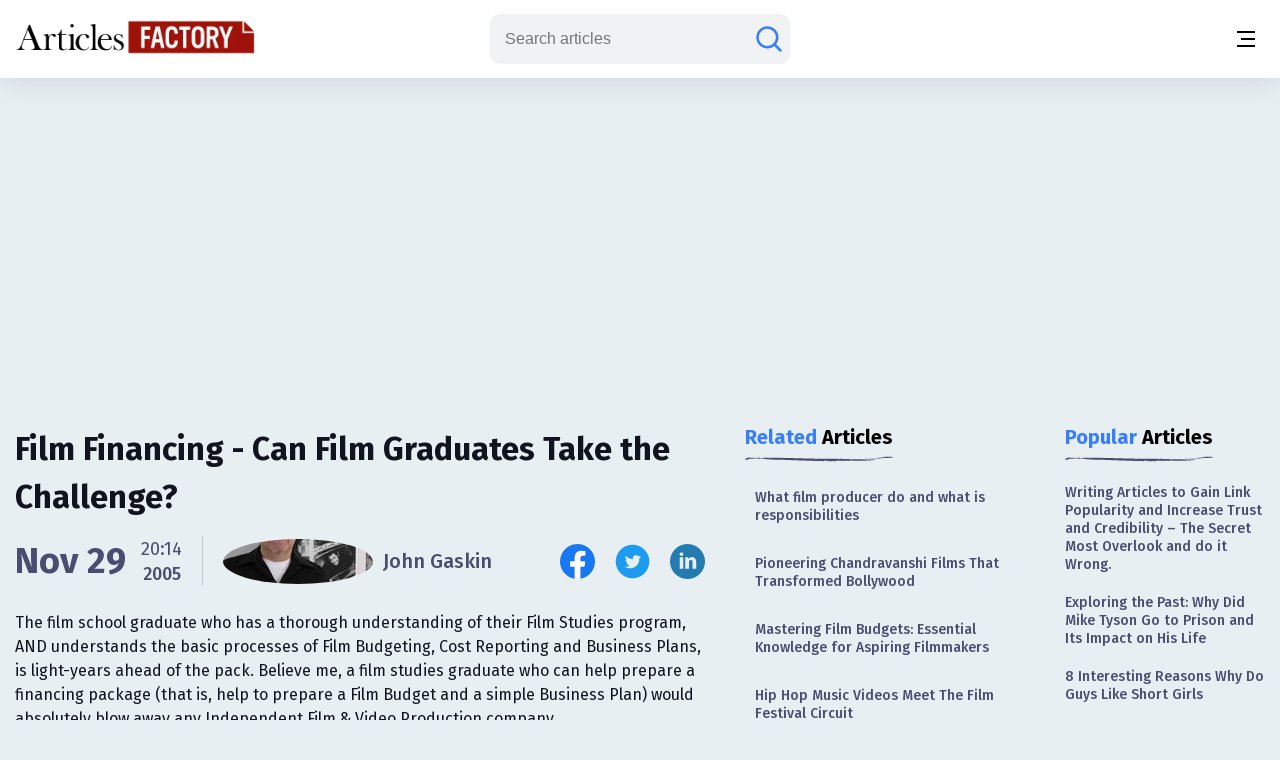

--- FILE ---
content_type: text/html;charset=UTF-8
request_url: https://www.articlesfactory.com/articles/education/film-financing-can-film-graduates-take-the-challenge.html
body_size: 13205
content:
<!-- BEGIN html -->
<!DOCTYPE html>
<html lang="en" xmlns="http://www.w3.org/1999/xhtml">
<!-- BEGIN head -->
<head>
    <meta charset="UTF-8">
    <meta name="verify-v1" content="TrNRiz+/WOMcvMELMZKRsw9N2fPJnHpIlhPw2OWSfrI=" />
    <meta name="facebook-domain-verification" content="zsmybwzwtkplrca834tgggmmazjsiv" />
    <meta name="viewport" content="width=device-width, initial-scale=1.0">
    
    <title>Film Financing - Can Film Graduates Take the Challenge? - Articles Factory</title>
    <link rel="stylesheet" href="https://cdn.articlesfactory.com/cdn/css/styleinner.css">
    <link rel="shortcut icon" href="/images/favicon.png" type="image/x-icon" />
    <script async src="https://pagead2.googlesyndication.com/pagead/js/adsbygoogle.js?client=ca-pub-7277013290225659" crossorigin="anonymous"></script>

    <script>
        window.dataLayer = window.dataLayer || [];
    </script>
    <!-- Google Tag Manager -->
    <script>(function(w,d,s,l,i){w[l]=w[l]||[];w[l].push({'gtm.start':
            new Date().getTime(),event:'gtm.js'});var f=d.getElementsByTagName(s)[0],
        j=d.createElement(s),dl=l!='dataLayer'?'&l='+l:'';j.async=true;j.src=
        'https://www.googletagmanager.com/gtm.js?id='+i+dl;f.parentNode.insertBefore(j,f);
    })(window,document,'script','dataLayer','GTM-56Q3V9M');</script>
    <!-- End Google Tag Manager -->

    <script src="https://cdnjs.cloudflare.com/ajax/libs/jquery/3.7.0/jquery.min.js" ></script>
    <script src="https://cdn.articlesfactory.com/cdn/js/innerscript.js" ></script>

    <style>
        h1 > *, h2 > *, h3 > *, h4 > * {
            font-family: "Fira Sans", sans-serif!important;
        }
    </style>
    
    
    <meta name="description" content="The film school graduate who has a thorough understanding of their Film Studies program, AND understands the basic processes of Film Budgeting, Cost Reporting" />
    <meta name="keywords" content="cost report,financing package,basic processes,school graduate,studies graduate" />
    <!-- Facebook Open Graph Tags -->
    <meta property="og:type" content="article" />
    <meta property="og:site_name" content="Articles Factory" />
    <meta property="og:url" content="https://www.articlesfactory.com/articles/education/film-financing-can-film-graduates-take-the-challenge.html" />
    <meta property="og:title" content="Film Financing - Can Film Graduates Take the Challenge?" />
    <meta property="og:description" />
    <meta property="article:opinion" content="false" />
    <meta property="article:author" content="https://www.facebook.com/ArticlesFactoryHQ" />
    
    <meta property="og:image" content="https://cdn.articlesfactory.com/cdn/img/mediaimage.webp" />
    <!-- Twitter Cards -->
    <meta name="twitter:card" content="summary_large_image" />
    <meta name="twitter:site" content="@ArticlesFactory" />
    <meta name="twitter:title" content="Film Financing - Can Film Graduates Take the Challenge?" />
    <meta name="twitter:description" />
    
    <meta name="twitter:image" content="https://cdn.articlesfactory.com/cdn/img/mediaimage.webp" />
    
    <link rel="canonical" href="https://www.articlesfactory.com/articles/education/film-financing-can-film-graduates-take-the-challenge.html" />
    
    
    <script type="application/ld+json" class="rank-math-schema">
        {
            "@context": "https://schema.org",
            "@graph": [
                {
                    "@type": "Organization",
                    "@id": "https://www.articlesfactory.com/#organization",
                    "name": "Articles Factory"
                },
                {
                    "@type": "WebSite",
                    "@id": "https://www.articlesfactory.com/#website",
                    "url": "https://www.articlesfactory.com",
                    "name": "Articles Factory",
                    "publisher": {
                        "@id": "https://www.articlesfactory.com/#organization"
                    },
                    "inLanguage": "en-US"
                },
                {
                    "@type": "BreadcrumbList",
                    "@id": "https://www.articlesfactory.com/articles/education/film-financing-can-film-graduates-take-the-challenge.html#breadcrumb",
                    "itemListElement": [
                        {
                            "@type": "ListItem",
                            "position": "1",
                            "item": {
                                "@id": "https://www.articlesfactory.com",
                                "name": "Home"
                            }
                        },
                        {
                            "@type": "ListItem",
                            "position": "2",
                            "item": {
                                "@id": "https://www.articlesfactory.com/articles/education.html",
                                "name": "Education"
                            }
                        },
                        {
                            "@type": "ListItem",
                            "position": "3",
                            "item": {
                                "@id": "https://www.articlesfactory.com/articles/education/film-financing-can-film-graduates-take-the-challenge.html",
                                "name": "Film Financing - Can Film Graduates Take the Challenge?"
                            }
                        }
                    ]
                },
                {
                    "@type": "WebPage",
                    "@id": "https://www.articlesfactory.com/articles/education/film-financing-can-film-graduates-take-the-challenge.html#webpage",
                    "url": "https://www.articlesfactory.com/articles/education/film-financing-can-film-graduates-take-the-challenge.html",
                    "name": "Film Financing - Can Film Graduates Take the Challenge?",
                    "datePublished": "2005-11-29T20:14:30+00:00",
                    "dateModified": "2005-11-29T20:14:30+00:00",
                    "isPartOf": {
                        "@id": "https://www.articlesfactory.com/#website"
                    },
                    "inLanguage": "en-US",
                    "breadcrumb": {
                        "@id": "https://www.articlesfactory.com/articles/education/film-financing-can-film-graduates-take-the-challenge.html#breadcrumb"
                    }
                },
                {
                    "@type": "Person",
                    "@id": "https://www.articlesfactory.com/author/John+Gaskin.html",
                    "name": "John Gaskin",
                    "url": "https://www.articlesfactory.com/author/John+Gaskin.html",
                    "image": {
                        "@type": "ImageObject",
                        "@id": "https://s3.amazonaws.com/articlesfactory.com/150x150/john-gaskin.jpg",
                        "url": "https://s3.amazonaws.com/articlesfactory.com/150x150/john-gaskin.jpg",
                        "caption": "John Gaskin",
                        "inLanguage": "en-US"
                    },
                    "sameAs": [
                        "https://www.articlesfactory.com"
                    ],
                    "worksFor": {
                        "@id": "https://www.articlesfactory.com/#organization"
                    }
                },
                {
                    "@type": "BlogPosting",
                    "headline": "Film Financing - Can Film Graduates Take the Challenge?",
                    "image": [
                        "https://cdn.articlesfactory.com/cdn/img/mediaimage.webp"
                    ],
                    "datePublished": "2005-11-29T20:14:30+00:00",
                    "dateModified": "2005-11-29T20:14:30+00:00",
                    "articleSection": "Education",
                    "author": {
                        "@id": "https://www.articlesfactory.com/author/John+Gaskin.html",
                        "name": "John Gaskin"
                    },
                    "publisher": {
                        "@id": "https://www.articlesfactory.com/#organization"
                    },
                    "description": "The film school graduate who has a thorough understanding of their Film Studies program, AND understands the basic processes of Film Budgeting, Cost Reporting and Business Plans, is light-years ahead of the pack. Believe me, a film studies graduate who can help prepare a financing package (that is, help to prepare a Film Budget and a simple Business Plan) would absolutely blow away any Independent Film \u0026 Video Production company.",
                    "name": "Film Financing - Can Film Graduates Take the Challenge?",
                    "@id": "https://www.articlesfactory.com/articles/education/film-financing-can-film-graduates-take-the-challenge.html",
                    "isPartOf": {
                        "@id": "https://www.articlesfactory.com/articles/education/film-financing-can-film-graduates-take-the-challenge.html#webpage"
                    },
                    "inLanguage": "en-US",
                    "mainEntityOfPage": {
                        "@id": "https://www.articlesfactory.com/articles/education/film-financing-can-film-graduates-take-the-challenge.html#webpage"
                    }
                }
            ]
        }
    </script>
    <style>
        .article__inner .article__desc .desc__>h2, .article__inner .article__desc .desc__>h3, .article__inner .article__desc .desc__>h4, .article__inner .article__desc .desc__>h5, .article__inner .article__desc .desc__>h6 {
            font-family: "Fira Sans", sans-serif;
            margin-bottom: 10px;
            margin-top: 10px;
            font-weight: 500;
        }
        .article__inner .article__desc .desc__>h2 {
            font-size: 32px;
        }
        .article__inner .article__desc .desc__>h3 {
            font-size: 25px;
        }
        .article__inner .article__desc .desc__>h4 {
            font-size: 20px;
        }
        .article__inner .article__desc .desc__>ul {
            list-style-type: disc;
            padding-left: 40px;
        }
        .article__inner .article__desc .desc__>ol {
            padding-left: 40px;
        }
        p:has(iframe.ql-video) {
            position: relative;
            height: 0;
            padding-top: 56.25%;
            width:100%;
        }
        iframe.ql-video {
            position: absolute;
            top: 0; left: 0;
            border: 0;
            width: 100%;
            height: 100%;
        }
        .article__inner .article__desc .desc__ li {
            line-height: 150%;
            font-weight: 400;
            color: #494E70;
            font-size: 20px;
        }
        .article__desc table, .article__desc tr, .article__desc th, .article__desc td {
            table-layout: fixed;
            width: 100%;
            border: 1px solid #494E70;
            color: #494E70;
            border-collapse: collapse;
            padding: 10px;
        }
        .article__desc th {
            background-color: #E0E0E0;
        }
        @media (max-width: 1340px) {
            .article__inner .article__desc .desc__ li {
                font-size: 16px;
            }
        }
        .articles__wrapper .article__top--ad>.articles__ad {
            border: none!important;
        }
        .article__inner .article__desc img {
            width: 100%;
            text-align: center;
            display: block;
            margin-left: auto;
            margin-right: auto;
        }
        .article__inner .article__desc blockquote {
            padding: 1.4em 1em;
            border-radius: 1.5em;
            border: 2px solid #fff;
            background: rgba(255, 255, 255, .25);
            margin: 2em 0;
            font-size: 20px;
            line-height: 150%;
            font-weight: 400;
            color: #494E70;
        }
        .ad-unit {
            display: none;
        }
        @media (max-width:767px) {
            .ad-unit {
                display: block;
            }
        }
        code {
            color: #d63384;
            word-wrap: break-word;
            padding: 2px 4px;
            font-size: 85%;
            background-color: #fafafa;
            border-radius: 3px;
        }
    </style>

</head>
<body class="v__header">
<!-- Google Tag Manager (noscript) -->
<noscript><iframe src="https://www.googletagmanager.com/ns.html?id=GTM-56Q3V9M"
                  height="0" width="0" style="display:none;visibility:hidden"></iframe></noscript>
<!-- End Google Tag Manager (noscript) -->
<div class="mobile__menu--box">
    <div class="inner__menu">
        <div class="top__part">
            <div class="menu__">
                <form action="/search" method="post">
                    <div class="group__input">
                        <input type="text" name="query" placeholder="Search articles">
                        <button type="submit" aria-label="Search articles"><svg width="30" height="30" viewBox="0 0 30 30" fill="none" xmlns="http://www.w3.org/2000/svg">
                            <path d="M26.4577 26.4587L20.3072 20.3082M20.3072 20.3082C22.1491 18.4663 23.1839 15.9682 23.1839 13.3634C23.1839 10.7586 22.1491 8.2605 20.3072 6.41862C18.4654 4.57675 15.9673 3.54199 13.3624 3.54199C12.0727 3.54199 10.7955 3.79603 9.60395 4.2896C8.41236 4.78318 7.32965 5.50662 6.41765 6.41862C5.50564 7.33063 4.7822 8.41333 4.28863 9.60492C3.79505 10.7965 3.54102 12.0737 3.54102 13.3634C3.54102 14.6532 3.79505 15.9303 4.28863 17.1219C4.7822 18.3135 5.50564 19.3962 6.41765 20.3082C7.32965 21.2202 8.41236 21.9437 9.60395 22.4372C10.7955 22.9308 12.0727 23.1849 13.3624 23.1849C15.9673 23.1849 18.4654 22.1501 20.3072 20.3082Z" stroke="#677788" stroke-width="2.5" stroke-linecap="round"/>
                        </svg></button>
                    </div>
                </form>
                <ul>
                    <li><a href="/articles/business.html">Business</a></li>
                    <li><a href="/articles/finance.html">Finance</a></li>
                    <li><a href="/articles/health.html">Health</a></li>
                    <li><a href="/articles/technology.html">Technology</a></li>
                    <li><a href="/articles/travel.html">Travel</a></li>
                    <li><a href="/articles/animals-and-pets.html">Animals and Pets</a></li>
                    <li><a href="/submit.html">Submit Article</a></li>
                    
                    
                </ul>
            </div>
            <div class="profile" style="display:none;">
                <div class="head">
                    <a href="/my"><img src="https://cdn.articlesfactory.com/cdn/img/larr.webp" alt="larr" width="14" height="16"></a>
                    <h6>My Account</h6>
                </div>
                <ul>
                    <li class="dropdown">
                        <a href="/my">Buyer <span><svg width="12" height="12" viewBox="0 0 12 12" fill="none" xmlns="http://www.w3.org/2000/svg">
							<path d="M1.5 4L6 8L10.5 4" stroke="#677788" stroke-width="1.5" stroke-linecap="round"></path>
							</svg></span></a>
                        <ul style="display:none;">
                            <li><a href="/my/buyer/dashboard">Dashboard</a></li>
                            <li><a href="/my/buyer/tasks">Tasks</a></li>
                            <li><a href="/my/buyer/tasks/add">Add Article</a></li>
                            <li><a href="/my/articles">Articles</a></li>
                            <li><a href="/my/balance.html">Balance</a></li>
                        </ul>
                    </li>
                    <li class="dropdown">
                        <a href="/my">Publisher <span><svg width="12" height="12" viewBox="0 0 12 12" fill="none" xmlns="http://www.w3.org/2000/svg">
							<path d="M1.5 4L6 8L10.5 4" stroke="#677788" stroke-width="1.5" stroke-linecap="round"></path>
							</svg></span></a>
                        <ul style="display:none;">
                            <li><a href="/my/publisher/dashboard">Dashboard</a></li>
                            <li><a href="/my/publisher/websites/add">Add Website</a></li>
                            <li><a href="/my/publisher/websites">Websites</a></li>
                            <li><a href="/my/publisher/tasks">Tasks</a></li>
                            <li><a href="/my/publisher/balance">Balance</a></li>
                            <li><a href="/my/publisher/settings">Settings</a></li>
                        </ul>
                    </li>
                    <li><a href="/my/referrals.html">Referral Program</a></li>
                    <li><a href="/signout">Sign Out</a></li>
                </ul>
            </div>
        </div>
        <div class="bottom__part">
            <ul>
                <li><a href="https://www.facebook.com/ArticlesFactoryHQ" target="_blank"><img src="https://cdn.articlesfactory.com/cdn/img/facebook.svg" alt="Follow Us on Facebook" width="30" height="30"></a></li>
                <li><a href="https://t.me/ArticlesFactoryHQ" target="_blank"><img src="https://cdn.articlesfactory.com/cdn/img/telegram.svg" alt="Follow Us on Telegram" width="30" height="30"></a></li>
                <li><a href="https://twitter.com/ArticlesFactory" target="_blank"><img src="https://cdn.articlesfactory.com/cdn/img/twitter.svg" alt="Follow Us on Twitter" width="30" height="30"></a></li>
            </ul>
            <div class="bottom__ul">
                <ul>
                    <li><a href="#">Terms and Conditions</a></li>
                    <li class="spacer"></li>
                    <li><a href="#">Privacy Policy</a></li>
                </ul>
            </div>
        </div>
    </div>
</div>
<header>
    <div class="container">
        <div class="outer__header">
            <div class="header__left">


                <logo><a href="/"><img src="https://cdn.articlesfactory.com/cdn/img/logo.webp" alt="Articles Factory: Guest Posting Services" width="240" height="36"></a></logo>

                <div class="main__menu">
                    <ul>
                        <li><a href="/articles/business.html">Business</a></li>
                        <li><a href="/articles/finance.html">Finance</a></li>
                        <li><a href="/articles/health.html">Health</a></li>
                        <li><a href="/articles/technology.html">Technology</a></li>
                        <li><a href="/articles/travel.html">Travel</a></li>
                        <li><a href="/articles/animals-and-pets.html">Animals and Pets</a></li>
                        <li><a href="/submit.html">Submit Article</a></li>
                    </ul>
                    <div class="small__info">
                        <ul>
                            <li><a href="https://www.facebook.com/ArticlesFactoryHQ" target="_blank"><img src="https://cdn.articlesfactory.com/cdn/img/facebook.svg" alt="Follow Us on Facebook" width="30" height="30"></a></li>
                            <li><a href="https://t.me/ArticlesFactoryHQ" target="_blank"><img src="https://cdn.articlesfactory.com/cdn/img/telegram.svg" alt="Follow Us on Telegram" width="30" height="30"></a></li>
                            <li><a href="https://twitter.com/ArticlesFactory" target="_blank"><img src="https://cdn.articlesfactory.com/cdn/img/twitter.svg" alt="Follow Us on Twitter" width="30" height="30"></a></li>
                        </ul>
                        <div class="bottom__ul">
                            <ul>
                                <li><a href="#">Terms and Conditions</a></li>
                                <li class="spacer"></li>
                                <li><a href="#">Privacy Policy</a></li>
                            </ul>
                        </div>
                    </div>
                </div>
            </div>
            <div class="header__right">
                
                

                <div class="search__wrapper">
                    <a href="#"><svg width="30" height="30" viewBox="0 0 30 30" fill="none" xmlns="http://www.w3.org/2000/svg">
                        <path d="M26.4577 26.4587L20.3072 20.3082M20.3072 20.3082C22.1491 18.4663 23.1839 15.9682 23.1839 13.3634C23.1839 10.7586 22.1491 8.2605 20.3072 6.41862C18.4654 4.57675 15.9673 3.54199 13.3624 3.54199C12.0727 3.54199 10.7955 3.79603 9.60395 4.2896C8.41236 4.78318 7.32965 5.50662 6.41765 6.41862C5.50564 7.33063 4.7822 8.41333 4.28863 9.60492C3.79505 10.7965 3.54102 12.0737 3.54102 13.3634C3.54102 14.6532 3.79505 15.9303 4.28863 17.1219C4.7822 18.3135 5.50564 19.3962 6.41765 20.3082C7.32965 21.2202 8.41236 21.9437 9.60395 22.4372C10.7955 22.9308 12.0727 23.1849 13.3624 23.1849C15.9673 23.1849 18.4654 22.1501 20.3072 20.3082Z" stroke="#677788" stroke-width="2.5" stroke-linecap="round"/>
                    </svg>
                    </a>
                    <form action="/search" method="post" style="display:none;">
                        <input type="text" name="query" placeholder="Search articles">
                        <button type="submit" class="submit_btn" aria-label="Search articles"><svg width="30" height="30" viewBox="0 0 30 30" fill="none" xmlns="http://www.w3.org/2000/svg">
                            <path d="M26.4577 26.4587L20.3072 20.3082M20.3072 20.3082C22.1491 18.4663 23.1839 15.9682 23.1839 13.3634C23.1839 10.7586 22.1491 8.2605 20.3072 6.41862C18.4654 4.57675 15.9673 3.54199 13.3624 3.54199C12.0727 3.54199 10.7955 3.79603 9.60395 4.2896C8.41236 4.78318 7.32965 5.50662 6.41765 6.41862C5.50564 7.33063 4.7822 8.41333 4.28863 9.60492C3.79505 10.7965 3.54102 12.0737 3.54102 13.3634C3.54102 14.6532 3.79505 15.9303 4.28863 17.1219C4.7822 18.3135 5.50564 19.3962 6.41765 20.3082C7.32965 21.2202 8.41236 21.9437 9.60395 22.4372C10.7955 22.9308 12.0727 23.1849 13.3624 23.1849C15.9673 23.1849 18.4654 22.1501 20.3072 20.3082Z" stroke="#677788" stroke-width="2.5" stroke-linecap="round"/>
                        </svg></button>
                    </form>
                </div>
                <div class="tablet__menu">
                    <a href="#">
							<span class="span__wrapper">
								<span></span>
								<span></span>
								<span></span>
							</span>
                    </a>
                </div>
                <div class="mobile__menu">
                    <a href="#" aria-label="Menu button">
							<span class="span__wrapper">
								<span></span>
								<span></span>
								<span></span>
							</span>
                    </a>
                </div>
            </div>
        </div>
    </div>
</header>



<div class="articles__wrapper">
        <div class="container">
            <div class="article__top--ad">
                <div class="articles__ad">
                    
                        <script async src="https://pagead2.googlesyndication.com/pagead/js/adsbygoogle.js?client=ca-pub-7277013290225659"
                                crossorigin="anonymous"></script>
                        <!-- Article Page: Top -->
                        <ins class="adsbygoogle"
                             style="display:block"
                             data-ad-client="ca-pub-7277013290225659"
                             data-ad-slot="4079893651"
                             data-ad-format="auto"
                             data-full-width-responsive="true"></ins>
                        <script>
                            (adsbygoogle = window.adsbygoogle || []).push({});
                        </script>
                    
                </div>
            </div>
            <div class="article__inner">
                <div class="article__desc">

                    

                    <div class="title">
                        <h1>Film Financing - Can Film Graduates Take the Challenge?</h1>
                    </div>
                    <div class="author__article">
                        <div class="date">

                            
                                <span>Nov 29</span>
                                <div class="time">
                                    <span>20:14</span>
                                    <p>2005</p>
                                </div>
                            
                            


                            <div class="spacer"></div>
                            <a href="/author/John+Gaskin.html" class="profile">
                                
                                <span><img src="https://s3.amazonaws.com/articlesfactory.com/150x150/john-gaskin.jpg" alt="John Gaskin" width="45" height="45" style="border-radius: 50%;object-fit: cover;"></span>
                                <p>John Gaskin</p>
                            </a>
                        </div>
                        <div class="socials">
                            <ul>
                                <li><a href="http://www.facebook.com/sharer/sharer.php?u=https://www.articlesfactory.com/articles/education/film-financing-can-film-graduates-take-the-challenge.html" rel="nofollow" aria-label="Share this article on Facebook" target="_blank"><img src="https://cdn.articlesfactory.com/cdn/img/facebook.svg" alt="Share this article on Facebook"  width="35" height="35"></a></li>
                                <li><a href="https://twitter.com/intent/tweet?text=The film school graduate who has a thorough understanding of their Film Studies program, AND understands the basic processes of Film Budgeting, Cost Reporting and Business Plans, is light-years ahead of the pack. Believe me, a film studies graduate who can help prepare a financing package (that is, help to prepare a Film Budget and a simple Business Plan) would absolutely blow away any Independent Film &amp; Video Production company. https://www.articlesfactory.com/articles/education/film-financing-can-film-graduates-take-the-challenge.html" rel="nofollow" aria-label="Share this article on Twitter" target="_blank"><img src="https://cdn.articlesfactory.com/cdn/img/twitter.svg" alt="Share this article on Twitter"  width="35" height="35"></a></li>
                                <li><a href="https://www.linkedin.com/shareArticle?mini=true&amp;url=https://www.articlesfactory.com/articles/education/film-financing-can-film-graduates-take-the-challenge.html&amp;title=Film Financing - Can Film Graduates Take the Challenge?&amp;summary=The film school graduate who has a thorough understanding of their Film Studies program, AND understands the basic processes of Film Budgeting, Cost Reporting and Business Plans, is light-years ahead of the pack. Believe me, a film studies graduate who can help prepare a financing package (that is, help to prepare a Film Budget and a simple Business Plan) would absolutely blow away any Independent Film &amp; Video Production company.&amp;source=www.articlesfactory.com" rel="nofollow" aria-label="Share this article on Linkedin" target="_blank"><img src="https://cdn.articlesfactory.com/cdn/img/linkedin.svg" alt="Share this article on Linkedin"  width="35" height="35"></a></li>
                            </ul>
                        </div>
                    </div>
                    <p>The film school graduate who has a thorough understanding of their Film Studies program, AND understands the basic processes of Film Budgeting, Cost Reporting and Business Plans, is light-years ahead of the pack. Believe me, a film studies graduate who can help prepare a financing package (that is, help to prepare a Film Budget and a simple Business Plan) would absolutely blow away any Independent Film & Video Production company.</p>
                    <div class="media">
                        <img src="https://cdn.articlesfactory.com/cdn/img/mediaimage.webp" alt="mediaimage" width="890" height="520" loading="lazy">
                    </div>
                    <div class="desc__">

                        <p>Graduates from a Film Studies program have a new opportunity in film &amp; video production. Of course,<a href="https://www.articlesfactory.com/articles/education/film-financing-can-film-graduates-take-the-challenge.html"><img src="https://www.articlesfactory.com/pic/x.gif" width="1" height="1" alt="Film Financing - Can Film Graduates Take the Challenge? Articles" border="0" style="display: none;" loading="lazy"></a> with every opportunity comes a challenge - and in this case, the challenge is to find financing for your, or your employer's, projects.
 <div id="ad-unit-1" class="ad-unit">
  <script async src="https://pagead2.googlesyndication.com/pagead/js/adsbygoogle.js?client=ca-pub-7277013290225659" crossorigin="anonymous"></script><!-- Articles Factory: Article Page: In Article 1 -->
  <ins class="adsbygoogle" style="display:block" data-ad-client="ca-pub-7277013290225659" data-ad-slot="1866576439" data-ad-format="auto" data-full-width-responsive="true"></ins>
  <script>
     (adsbygoogle = window.adsbygoogle || []).push({});
</script>
 </div></p>
<p>With the advent of digital equipment the scope of film &amp; video production has widened. The usual Hollywood styled film production is no longer the only route to a career for film graduates. There are a multitude of opportunities in audio and visual applications throughout business, government and the entertainment industry. That means OPPORTUNITY for the keenest graduates to produce their own film &amp; video projects, or to land the most interesting positions with leading film &amp; video production companies.</p>
<p>Financing has been a dirty word for years in the film industry. The 'Blue Suits' and the cold heart of the banker are synonymous with the enemy of the creative. However, in this new era of opportunity you need to be both the 'Blue Suit' and the creative.</p>
<p>How do you find a way to learn about film financing, film budgeting, etc.? First let's look at Film Studies programs.</p>
<p>There are so many Film Study programs available now that I find it confusing, and I've worked in the film industry for over 20 years. The Universities are taking a Liberal Arts degree approach to their curriculums, and the Colleges/Schools are primarily taking a hands-on technical approach. In either case, it is unarguable that Film Studies is big business. The following excerpt from The New York Times Company, published 
 <div id="ad-unit-2" class="ad-unit">
  <script async src="https://pagead2.googlesyndication.com/pagead/js/adsbygoogle.js?client=ca-pub-7277013290225659" crossorigin="anonymous"></script><!-- Articles Factory: Article Page: In Article 2 -->
  <ins class="adsbygoogle" style="display:block" data-ad-client="ca-pub-7277013290225659" data-ad-slot="8915238501" data-ad-format="auto" data-full-width-responsive="true"></ins>
  <script>
     (adsbygoogle = window.adsbygoogle || []).push({});
</script>
 </div></p>
<p>March 6, 2005©, made it clear to me how big a business Film Studies really is:</p>
<p>"Some 600 colleges and universities in the United States offer programs in film studies or related subjects, a number that has grown steadily over the years. At the University of Southern California, whose School of Cinema-Television is the nation's oldest film school (established in 1929), fully half of the university's 16,500 undergraduate students take at least one cinema/ television class."</p>
<p>Which College, School or University will best prepare the graduate for a career in film &amp; video? If a student has invested 2 to 4 years of their lives in this degree, how can they turn it into a worthwhile career?</p>
<p>Let's see what the Universities say about their own programs, and the kind of results they expect - that is, what the Graduate will be capable of when entering the work force. This promotional letter, posted on one University's web site, says it all:</p>
<p>"A major in Film Studies is not an occupational or professional degree. A sound program of studies in this discipline, however, should qualify a student for a variety of vocational possibilities. Obviously an individual will need to employ his or her knowledge about film in either a creative or a practical capacity and, in either case, exercise the judgment and initiative that a rigorous pursuit of a major in Film Studies should develop."
 <div id="ad-unit-2" class="ad-unit">
  <script async src="https://pagead2.googlesyndication.com/pagead/js/adsbygoogle.js?client=ca-pub-7277013290225659" crossorigin="anonymous"></script><!-- Articles Factory: Article Page: In Article 3 -->
  <ins class="adsbygoogle" style="display:block" data-ad-client="ca-pub-7277013290225659" data-ad-slot="2325741435" data-ad-format="auto" data-full-width-responsive="true"></ins>
  <script>
     (adsbygoogle = window.adsbygoogle || []).push({});
</script>
 </div></p>
<p>The use of 'should' twice in three sentences tells the story - it's up to you, Bud!</p>
<p>Film Studies programs (at any level) either don't address, or don't address strongly enough, the major force behind all film and video production - the MONEY! If the word money is brought up at all, it's only a handshake and a nod. Most undergraduate programs have very little mention of Film Budgeting, and such things as Cost Reports and Business Plans are treated as foreign topics entirely. The Masters programs are only slightly better.</p>
<p>The reason for the void of information on such things as Film Budgets, Cost Reports, etc. in the academic sector originates from the big Hollywood production machine. The perpetual negotiations with the three big guilds (SAG, DGA and WGA), as well as with the IATSE &amp; Teamster crew unions has forced the producing studios to be extremely confidential.</p>
<p>That era of total confidentiality isn't over, nevertheless there is a huge demand to know more about film financing, film budgeting, etc. The new crop of Independent Film &amp; Video makers want to make their own projects, find their own financing and do their own film budgeting and reporting of production costs. It is even increasingly possible for producers to distribute their own projects over the internet.</p>
<p>Believe me, the film school graduate who has a thorough understanding of their Film Studies program, AND understands the basic processes of Film Budgeting, Cost Reporting and Business Plans, is light-years ahead of the pack. A film studies graduate who can help prepare a financing package (that is, help to prepare a Film Budget and a simple Business Plan) would absolutely blow away any Independent Film &amp; Video Production company. Can you imagine an Independent Producer who wouldn't LOVE to have help with preparing and presenting a financing package?</p>
<p>I used to assume that the film students had a lack of interest in Film Budgeting and Costs (of any kind). Not anymore. I recently did a survey of film students at a respected film school. Here are the results of the survey:</p>
<p>Over 80% of the students said they felt it was important to know more about budgeting and how it affected their careers as filmmakers.</p>
<p>Film &amp; Video production is one of the biggest industries in THE WORLD (next to weapon manufacturing, of course). The wide spread use of digital medium has created a new opportunity. That opportunity, although less expensive than the Hollywood style film productions we've grown used to, is still costly and requires financing. How do you get that financing? Where do you start?</p>
<p>Answer: You start with the basics of Film Budgeting, Cost Reporting and very simple Business Plans. If you can calculate a focal point, or learn how to operate a video camera, a Film Budget is a piece of cake.</p>
<p>Based on my experience over the past 20 years in the film industry, I can confidently say:</p>
<p><strong>1. Graduates from Film Study programs who know the basics of film &amp; video production money (Budgeting, Cost Reporting and Business Plans) will find they can take on more responsibility in their film &amp; video projects, and</strong></p>
<p><strong>2. as a result will have more successful careers than their peers who haven't learned to prepare Film Budgets, who don't understand any production's Cost Report and who never saw a simple Business Plan.</strong></p>
<p>So how does a film student get familiar with Budgets, Cost Reports and a simple Business Plan? I've been a Production Auditor for 20 years and I've NEVER shown a crewmember a Final Budget or a Weekly Cost Report (the universally standard financial report card issued to the Financiers and Producers every week) in that entire time. They are considered sacrosanct by Studio Executives, Producers and Financiers everywhere.</p>
<p>Well, I'm about to tease you with some relevant articles that will open the door enough to let you walk through. They're written for the complete novice, so be patient if you've already been exposed to budgets and cost reports.</p>
<p>Visit my web site at http://www.talkfilm.biz and sign-up for 7 FREE informative articles on how to participate in the budgeting and cost reporting process. You can instantly download my Ebook, "Walk The Talk".</p>

                        <div class="tags">
                            <div class="elem__tag">
                                <p>Article "tagged" as:</p>
                                <div class="tags__grid">
                                    <a href="/tag/cost-report.html" class="el__tag">
                                        <p>cost report</p>
                                    </a><a href="/tag/financing-package.html" class="el__tag">
                                        <p>financing package</p>
                                    </a><a href="/tag/basic-processes.html" class="el__tag">
                                        <p>basic processes</p>
                                    </a><a href="/tag/school-graduate.html" class="el__tag">
                                        <p>school graduate</p>
                                    </a><a href="/tag/studies-graduate.html" class="el__tag">
                                        <p>studies graduate</p>
                                    </a>
                                </div>
                            </div>
                            <div class="elem__tag">
                                <p>Categories:</p>
                                <div class="tags__grid">
                                    <a href="/articles/education.html" class="el__tag">
                                        <p>Education</p>
                                    </a>
                                </div>
                            </div>
                        </div>
                    </div>
                </div>
                <div class="side__articles v__ad">
                    <div class="side__element">
                        <h2><span class="colored">Related</span> Articles</h2>
                        <div class="side__list">
                            <ul>
                                <li><a href="/articles/education/what-film-producer-do-and-what-is-responsibilities.html">What film producer do and what is responsibilities</a></li>
                                <li><a href="/articles/business/top-chandravanshi-movies-that-rocks-bollywood.html">Pioneering Chandravanshi Films That Transformed Bollywood</a></li>
                                <li><a href="/articles/entertainment/film-budgets-insider-tips-for-film-students.html">Mastering Film Budgets: Essential Knowledge for Aspiring Filmmakers</a></li>
                                <li><a href="/articles/awards/hip-hop-music-videos-meet-the-film-festival-circuit.html">Hip Hop Music Videos Meet The Film Festival Circuit</a></li>
                                <li><a href="/articles/entertainment/more-blu-ray-films-great-for-halloween.html">Top Blu-ray Horror Films to Elevate Your Halloween Experience</a></li>
                                <li><a href="/articles/entertainment/10-powerful-techniques-to-promote-your-film.html">10 Powerful Techniques to Promote Your Film!</a></li>
                                <li><a href="/articles/entertainment/download-songs-of-action-replay-2010-hindi.html">Download Songs of Action Replay 2010 Hindi</a></li>
                                <li><a href="/articles/hobbies/photography-101-film-speeds-and-how-to-use-them.html">Photography 101: Film Speeds and How to Use Them</a></li>
                                <li><a href="/articles/education/make-your-career-in-video-editing-and-broadcasting.html">Make your career in Video Editing and Broadcasting</a></li>
                            </ul>
                        </div>
                    </div>

                    <div class="side__ad">
                        <script async src="https://pagead2.googlesyndication.com/pagead/js/adsbygoogle.js?client=ca-pub-7277013290225659"
                                crossorigin="anonymous"></script>
                        <!-- Articles Factory: Article Page: Related Articles -->
                        <ins class="adsbygoogle"
                             style="display:block"
                             data-ad-client="ca-pub-7277013290225659"
                             data-ad-slot="1053330517"
                             data-ad-format="auto"
                             data-full-width-responsive="true"></ins>
                        <script>
                            (adsbygoogle = window.adsbygoogle || []).push({});
                        </script>
                    </div>

                    <div class="side__element">
                        <h2><span class="colored">Top</span> in Category</h2>
                        <div class="side__list">
                            <ul>
                                <li><a href="/articles/education/education-term-paper.html">Education term paper</a></li>
                                <li><a href="/articles/education/appearances-are-deceitful.html">Appearances are Deceitful</a></li>
                                <li><a href="/articles/education/pillars-of-learning.html">Pillars of Learning</a></li>
                                <li><a href="/articles/education/lick-the-vagina.html">Lick The Vagina</a></li>
                                <li><a href="/articles/education/top-cities-in-paraguay.html">Top Cities in Paraguay</a></li>
                                <li><a href="/articles/education/programs-in-healing-arts.html">Programs in Healing Arts</a></li>
                                <li><a href="/articles/education/acupuncture-and-oriental-medicine.html">Acupuncture and Oriental Medicine</a></li>
                                <li><a href="/articles/education/mesoamerican-calendars.html">Unveiling the Intricacies of Mesoamerican Calendars</a></li>
                                <li><a href="/articles/education/getting-along-with-dorm-roommates.html">Getting Along With Dorm Roommates</a></li>
                                <li><a href="/articles/education/various-definitions-of-management.html">Various Definitions of Management</a></li>
                                <li><a href="/articles/education/helpful-spanish-phrases-attending-weddings-in-the-hispanic-word.html">Essential Spanish Phrases for Navigating Weddings in the Hispanic World</a></li>
                                <li><a href="/articles/education/getting-social-work-continuing-education-credits.html">Getting Social Work Continuing Education Credits</a></li>
                                <li><a href="/articles/education/reasons-green-energy-is-becoming-the-rage.html">Reasons Green Energy Is Becoming The Rage</a></li>
                                <li><a href="/articles/education/four-tips-for-acing-it-exams.html">Four Tips For Acing IT Exams</a></li>
                                <li><a href="/articles/education/online-photography-schools-and-interactive-courses.html">online photography schools and interactive courses</a></li>
                            </ul>
                        </div>
                    </div>

                    <div class="side__ad">
                        <script async src="https://pagead2.googlesyndication.com/pagead/js/adsbygoogle.js?client=ca-pub-7277013290225659"
                                crossorigin="anonymous"></script>
                        <!-- Articles Factory: Article Page: Top in Category -->
                        <ins class="adsbygoogle"
                             style="display:block"
                             data-ad-client="ca-pub-7277013290225659"
                             data-ad-slot="5730942123"
                             data-ad-format="auto"
                             data-full-width-responsive="true"></ins>
                        <script>
                            (adsbygoogle = window.adsbygoogle || []).push({});
                        </script>
                    </div>

                </div>
                <div class="side__articles short">
                    <div class="side__element">
                        <h2><span class="colored">Popular</span> Articles</h2>
                        <div class="side__list">
                            <ul>
                                <li><a href="/articles/link-popularity/writing-articles-to-gain-link-popularity-and-increase-trust-and-credibility-the-secret-most-overlook-and-do-it-wrong.html">Writing Articles to Gain Link Popularity and Increase Trust and Credibility – The Secret Most Overlook and do it Wrong.</a></li>
                                <li><a href="/articles/sports/exploring-the-past-why-did-mike-tyson-go-to-prison-and-its-impact-on-his-life.html">Exploring the Past: Why Did Mike Tyson Go to Prison and Its Impact on His Life</a></li>
                                <li><a href="/articles/dating-advice/why-do-guys-like-short-girls.html">8 Interesting Reasons Why Do Guys Like Short Girls</a></li>
                                <li><a href="/articles/sexuality/10-to-1-sexual-positions-to-spice-up-your-love-life.html">10 Dynamic Sexual Positions to Rekindle Intimacy</a></li>
                                <li><a href="/articles/law/best-family-lawyer-in-melbourne-its-not-as-difficult-as-you-think.html">Best Family Lawyer in Melbourne: It's Not as Difficult as You Think</a></li>
                                <li><a href="/articles/other/how-to-maintain-emotional-highs-and-lows-in-everyday-routine.html">How to Maintain Emotional Highs and Lows in Everyday Routine: Insights from BravoDate</a></li>
                                <li><a href="/articles/sexuality/how-to-give-a-good-blow-job-and-drive-your-man-wild-in-bed.html">How to Give a Good Blow Job and Drive Your Man Wild in Bed</a></li>
                                <li><a href="/articles/dating-advice/going-down-on-a-girltips.html">Mastering the Art of Oral Pleasure: Tips for Going Down on a Woman</a></li>
                                <li><a href="/articles/other/how-to-keep-the-spark-alive-in-long-term-relationships.html">How to Keep the Spark Alive in Long-Term Relationships: Answers from La-Date</a></li>
                                <li><a href="/articles/technology/youtube-video-downloader-and-yt-to-mp4-converter-ssyoutubecom.html">YouTube Video Downloader and YT to MP4 Converter - ssyoutube.com</a></li>
                            </ul>
                        </div>
                    </div>
                </div>

            </div>
            <div class="relative__posts">
                <div class="container">
                    <div class="outer__relative">
                        <div class="title">
                            <h2>Also From <span class="colored">This Author</span></h2>
                        </div>
                        <div class="grid__relative">
                            <a href="/articles/education/film-directors-direct-the-money-before-the-money-directs-you.html" class="elem__relative">
                                <div class="media">
                                    <img src="https://cdn.articlesfactory.com/cdn/img/relative1.webp" alt="Film Directors - Direct the Money Before the Money Directs You" loading="lazy">
                                </div>
                                <div class="desc">
                                    <p>Film Directors - Direct the Money Before the Money Directs You</p>
                                    <span>Film Directors make it their business to understand the basic functions of on-set filmmaking, without being able to fully light a set, or operate a crane, or focus a steadicam. In the same spirit, the Film Director must understand the basics of Budgeting and the extremely important Weekly Cost Reporting process. Every creative decision involves money. It’s only good sense to learn to translate creative ideas into costs.</span>
                                </div>
                            </a><a href="/articles/entertainment/film-budgets-insider-tips-for-film-students.html" class="elem__relative">
                                <div class="media">
                                    <img src="https://cdn.articlesfactory.com/cdn/img/relative2.webp" alt="Mastering Film Budgets: Essential Knowledge for Aspiring Filmmakers" loading="lazy">
                                </div>
                                <div class="desc">
                                    <p>Mastering Film Budgets: Essential Knowledge for Aspiring Filmmakers</p>
                                    <span>Understanding film budgets is a critical skill for aspiring filmmakers. It&#39;s not just about tracking expenses, but about bringing creative visions to life within the constraints of financial realities. Surprisingly, many film students graduate without a firm grasp of budgeting, yet it&#39;s a skill that can set them apart in the competitive film industry. A solid foundation in film budgeting can help filmmakers secure jobs, get scripts produced, find financing, and manage costs effectively. Let&#39;s delve into the world of film budgeting and uncover the insider tips that can help film students shine.</span>
                                </div>
                            </a><a href="/articles/entertainment/making-it-in-film-production.html" class="elem__relative">
                                <div class="media">
                                    <img src="https://cdn.articlesfactory.com/cdn/img/relative3.webp" alt="Making It in Film Production" loading="lazy">
                                </div>
                                <div class="desc">
                                    <p>Making It in Film Production</p>
                                    <span>Filmmaking is a world of boundless creativity, but the key to success lies in mastering the art of film budgeting. This article delves into the often-overlooked financial aspects of film production, offering insights from industry veteran John Gaskin, who has over 20 years of experience and more than 40 film projects under his belt. Learn how to navigate the financial landscape of filmmaking and turn your creative dreams into reality.</span>
                                </div>
                            </a>
                        </div>
                    </div>
                </div>
            </div>
        </div>
    </div>

<footer>
    <div class="container">
        <div class="outer__footer">
            <div class="footer__grid">
                <div class="main__footer">
                    <a href="/"><img src="https://cdn.articlesfactory.com/cdn/img/logofoot.webp" alt="Articles Factory: Guest Posting Services" loading="lazy" width="340" height="53"></a>
                    <ul>
                        <li><a href="tel:+1-628-987-2271"><span><svg width="25" height="25" viewBox="0 0 25 25" fill="none" xmlns="http://www.w3.org/2000/svg">
							<path d="M4.21875 21.875C3.90625 21.875 3.64583 21.7708 3.4375 21.5625C3.22917 21.3542 3.125 21.0938 3.125 20.7812V16.5625C3.125 16.3194 3.20312 16.1066 3.35937 15.924C3.51562 15.7413 3.71528 15.6243 3.95833 15.5729L7.55208 14.8438C7.79514 14.809 8.04271 14.8309 8.29479 14.9094C8.54687 14.9878 8.75069 15.1049 8.90625 15.2604L11.3542 17.7083C12.6736 16.9097 13.8802 15.9635 14.974 14.8698C16.0677 13.776 16.9792 12.6042 17.7083 11.3542L15.2083 8.80208C15.0521 8.64583 14.9521 8.46771 14.9083 8.26771C14.8646 8.06771 14.8604 7.84653 14.8958 7.60417L15.5729 3.95833C15.6076 3.71528 15.7205 3.51562 15.9115 3.35937C16.1024 3.20312 16.3194 3.125 16.5625 3.125H20.7812C21.0938 3.125 21.3542 3.22917 21.5625 3.4375C21.7708 3.64583 21.875 3.90625 21.875 4.21875C21.875 6.45833 21.3757 8.64167 20.3771 10.7688C19.3785 12.8958 18.059 14.7795 16.4187 16.4198C14.7785 18.0601 12.8948 19.3795 10.7677 20.3781C8.64062 21.3767 6.45764 21.8757 4.21875 21.875Z" fill="white"/>
							</svg>
							</span>+1 628 215 1804</a></li>
                        <li><a href="mailto:info@articlesfactory.com"><span><svg width="25" height="25" viewBox="0 0 25 25" fill="none" xmlns="http://www.w3.org/2000/svg">
							<g clip-path="url(#clip0_717_640)">
							<path d="M2.15482 5.71172L11.3996 14.9576C11.6731 15.2312 12.0384 15.3937 12.4248 15.4135C12.8112 15.4334 13.1912 15.3091 13.4913 15.0648L13.61 14.9576L22.8486 5.71797C22.8788 5.83255 22.8986 5.94922 22.909 6.06901L22.9173 6.2513V18.7513C22.9175 19.2769 22.719 19.7831 22.3616 20.1685C22.0042 20.5539 21.5144 20.79 20.9902 20.8294L20.834 20.8346H4.16732C3.64172 20.8348 3.13548 20.6363 2.75008 20.2789C2.36468 19.9215 2.12861 19.4317 2.08919 18.9076L2.08398 18.7513V6.2513C2.08398 6.1263 2.0944 6.00547 2.11523 5.88672L2.15482 5.71172ZM20.834 4.16797C20.96 4.16797 21.084 4.17839 21.2038 4.20026L21.3809 4.24089L12.5059 13.1159L3.62773 4.2388C3.74232 4.20755 3.86107 4.18672 3.9819 4.1763L4.16732 4.16797H20.834Z" fill="white"/>
							</g>
							<defs>
							<clipPath id="clip0_717_640">
							<rect width="25" height="25" fill="white"/>
							</clipPath>
							</defs>
							</svg>
							</span>info@articlesfactory.com</a></li>
                    </ul>
                    <div class="desc">
                        <p>Articles Factory allows writers and marketers to submit copyright free articles on a mixture of topics which can be distributed with no charge on websites, blogs, and print newsletters.</p>
                        <p>Author's statement of copyright, signature, any hyperlinks inside of article remain intact.</p>
                    </div>
                </div>
                <div class="copyright">
                    <p>Copyright free articles</p>
                    <div class="copyright__articles">
                        <a href="/articles/business/maximize-roi-with-a-google-ads-agency.html" class="elem">
                            <div class="media"><img src="https://cdn.articlesfactory.com/cdn/img/article1.webp" alt="Maximize ROI with a Google Ads Agency" width="110"  height="65"></div>
                            <div class="desc">
                                <p>Maximize ROI with a Google Ads Agency</p>
                            </div>
                        </a><a href="/articles/business/ecommerce-seo-services-boost-your-online-stores-traffic-rankings-and-sales.html" class="elem">
                            <div class="media"><img src="https://cdn.articlesfactory.com/cdn/img/article2.webp" alt="eCommerce SEO Services: Boost Your Online Store’s Traffic, Rankings, and Sales" width="110"  height="65"></div>
                            <div class="desc">
                                <p>eCommerce SEO Services: Boost Your Online Store’s Traffic, Rankings, and Sales</p>
                            </div>
                        </a><a href="/articles/business/education-lead-generation-study-abroad-marketing-solutions-by-bloom-agency.html" class="elem">
                            <div class="media"><img src="https://cdn.articlesfactory.com/cdn/img/article3.webp" alt="Education Lead Generation &amp; Study Abroad Marketing Solutions by Bloom Agency" width="110"  height="65"></div>
                            <div class="desc">
                                <p>Education Lead Generation & Study Abroad Marketing Solutions by Bloom Agency</p>
                            </div>
                        </a>
                    </div>
                </div>
                <div class="resources">
                    <p>Resources</p>
                    <ul>
                        <li><a href="/my" rel="nofollow">My Account</a></li>
                        <li><a href="/all-categories.html">Browse Categories</a></li>
                        <li><a href="/archive.html">Archive</a></li>
                        <li><a href="/contact.html" rel="nofollow">Contact Us</a></li>
                    </ul>
                </div>
            </div>
            <div class="footer__bottom">
                <p>© 2026 Copyright Articles Factory. All Rights reserved. v2</p>
                <ul>
                    <li><a href="https://www.facebook.com/ArticlesFactoryHQ" rel="nofollow">Facebook</a></li>
                    <li><a href="https://x.com/ArticlesFactory" rel="nofollow">X (Twitter)</a></li>
                    <li><a href="/terms.html" rel="nofollow">Terms of Use</a></li>
                    <li><a href="/privacy.html" rel="nofollow">Privacy Policy</a></li>
                </ul>
            </div>
        </div>
    </div>
</footer>
<script>

    var animatedStylesheet = document.createElement('link');
    animatedStylesheet.rel = 'stylesheet';
    animatedStylesheet.href = 'https://fonts.googleapis.com/css2?family=Fira+Sans:wght@400;500;700&display=swap';
    document.head.appendChild(animatedStylesheet);

</script>

<script>

    </script>




</body>
</html>

--- FILE ---
content_type: text/html; charset=utf-8
request_url: https://www.google.com/recaptcha/api2/aframe
body_size: 165
content:
<!DOCTYPE HTML><html><head><meta http-equiv="content-type" content="text/html; charset=UTF-8"></head><body><script nonce="7zC_fJbHatERqnPuGLLu_A">/** Anti-fraud and anti-abuse applications only. See google.com/recaptcha */ try{var clients={'sodar':'https://pagead2.googlesyndication.com/pagead/sodar?'};window.addEventListener("message",function(a){try{if(a.source===window.parent){var b=JSON.parse(a.data);var c=clients[b['id']];if(c){var d=document.createElement('img');d.src=c+b['params']+'&rc='+(localStorage.getItem("rc::a")?sessionStorage.getItem("rc::b"):"");window.document.body.appendChild(d);sessionStorage.setItem("rc::e",parseInt(sessionStorage.getItem("rc::e")||0)+1);localStorage.setItem("rc::h",'1769016054516');}}}catch(b){}});window.parent.postMessage("_grecaptcha_ready", "*");}catch(b){}</script></body></html>